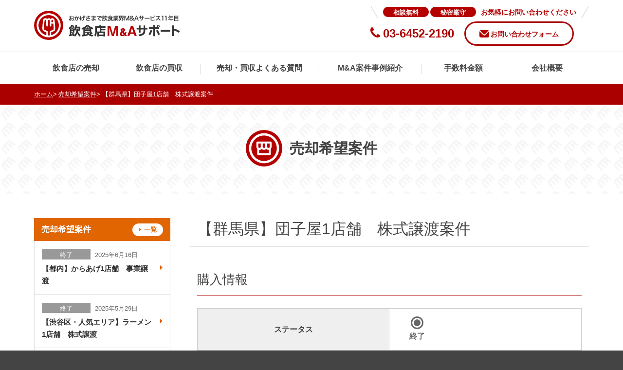

--- FILE ---
content_type: text/html; charset=UTF-8
request_url: https://food-ma.jp/sale/3767.html
body_size: 17771
content:
<!DOCTYPE html>
<html lang="ja">
<head prefix="og: http://ogp.me/ns# fb: http://ogp.me/ns/fb# article: http://ogp.me/ns/article#">
<meta charset="UTF-8">
<meta name="description" content="飲食店の売却、居抜物件の売却を希望している案件一覧と詳細をご確認いただけます。飲食店の売却、買収を仲介する飲食店M&Aサポートなら、飲食店のM&Aに特化したサポート体制で、最適な店舗売却・買収をご提案いたします。飲食店の売却をご検討のお客様はお問合わせください。">
<meta name="keyword" content="居,抜,物件,売却,飲食,店,仲介,サポート,買収">
<meta property="og:title" content="【群馬県】団子屋1店舗　株式譲渡案件 | 飲食店M&amp;Aサポート">
<meta property="og:type" content="website">
<meta property="og:url" content="https://food-ma.jp/sale/3767.html">
<meta property="og:image" content="https://food-ma.jp/wp/wp-content/themes/food-ma/assets/images/common/OGP.png">
<meta name="viewport" content="width=device-width, initial-scale=1.0">
<meta name="format-detection" content="telephone=no">
<link rel="stylesheet" href="https://food-ma.jp/wp/wp-content/themes/food-ma/assets/css/styles.css" media="all">
<link rel="icon" type="image/vnd.microsoft.icon" href="https://food-ma.jp/wp/wp-content/themes/food-ma/assets/images/common/favicon.ico">
<link rel="shortcut icon" type="image/vnd.microsoft.icon" href="https://food-ma.jp/wp/wp-content/themes/food-ma/assets/images/common/favicon.ico">
<link rel="apple-touch-icon" href="/apple-touch-icon.png">
<!-- Google Tag Manager -->
<script>(function(w,d,s,l,i){w[l]=w[l]||[];w[l].push({'gtm.start':
new Date().getTime(),event:'gtm.js'});var f=d.getElementsByTagName(s)[0],
j=d.createElement(s),dl=l!='dataLayer'?'&l='+l:'';j.async=true;j.src=
'https://www.googletagmanager.com/gtm.js?id='+i+dl;f.parentNode.insertBefore(j,f);
})(window,document,'script','dataLayer','GTM-5Z89DC5');</script>
<!-- End Google Tag Manager -->
<script src="https://food-ma.jp/wp/wp-content/themes/food-ma/assets/js/first.js"></script>
<script src="https://food-ma.jp/wp/wp-content/themes/food-ma/assets/js/ga-run.js"></script>
<title>【群馬県】団子屋1店舗　株式譲渡案件 | 飲食店M&amp;Aサポート</title>
<meta name='robots' content='max-image-preview:large' />
<link rel='dns-prefetch' href='//s.w.org' />
		<script type="text/javascript">
			window._wpemojiSettings = {"baseUrl":"https:\/\/s.w.org\/images\/core\/emoji\/13.0.1\/72x72\/","ext":".png","svgUrl":"https:\/\/s.w.org\/images\/core\/emoji\/13.0.1\/svg\/","svgExt":".svg","source":{"concatemoji":"https:\/\/food-ma.jp\/wp\/wp-includes\/js\/wp-emoji-release.min.js?ver=5.7"}};
			!function(e,a,t){var n,r,o,i=a.createElement("canvas"),p=i.getContext&&i.getContext("2d");function s(e,t){var a=String.fromCharCode;p.clearRect(0,0,i.width,i.height),p.fillText(a.apply(this,e),0,0);e=i.toDataURL();return p.clearRect(0,0,i.width,i.height),p.fillText(a.apply(this,t),0,0),e===i.toDataURL()}function c(e){var t=a.createElement("script");t.src=e,t.defer=t.type="text/javascript",a.getElementsByTagName("head")[0].appendChild(t)}for(o=Array("flag","emoji"),t.supports={everything:!0,everythingExceptFlag:!0},r=0;r<o.length;r++)t.supports[o[r]]=function(e){if(!p||!p.fillText)return!1;switch(p.textBaseline="top",p.font="600 32px Arial",e){case"flag":return s([127987,65039,8205,9895,65039],[127987,65039,8203,9895,65039])?!1:!s([55356,56826,55356,56819],[55356,56826,8203,55356,56819])&&!s([55356,57332,56128,56423,56128,56418,56128,56421,56128,56430,56128,56423,56128,56447],[55356,57332,8203,56128,56423,8203,56128,56418,8203,56128,56421,8203,56128,56430,8203,56128,56423,8203,56128,56447]);case"emoji":return!s([55357,56424,8205,55356,57212],[55357,56424,8203,55356,57212])}return!1}(o[r]),t.supports.everything=t.supports.everything&&t.supports[o[r]],"flag"!==o[r]&&(t.supports.everythingExceptFlag=t.supports.everythingExceptFlag&&t.supports[o[r]]);t.supports.everythingExceptFlag=t.supports.everythingExceptFlag&&!t.supports.flag,t.DOMReady=!1,t.readyCallback=function(){t.DOMReady=!0},t.supports.everything||(n=function(){t.readyCallback()},a.addEventListener?(a.addEventListener("DOMContentLoaded",n,!1),e.addEventListener("load",n,!1)):(e.attachEvent("onload",n),a.attachEvent("onreadystatechange",function(){"complete"===a.readyState&&t.readyCallback()})),(n=t.source||{}).concatemoji?c(n.concatemoji):n.wpemoji&&n.twemoji&&(c(n.twemoji),c(n.wpemoji)))}(window,document,window._wpemojiSettings);
		</script>
		<style type="text/css">
img.wp-smiley,
img.emoji {
	display: inline !important;
	border: none !important;
	box-shadow: none !important;
	height: 1em !important;
	width: 1em !important;
	margin: 0 .07em !important;
	vertical-align: -0.1em !important;
	background: none !important;
	padding: 0 !important;
}
</style>
	<!--n2css--><link rel="https://api.w.org/" href="https://food-ma.jp/wp-json/" /><link rel="alternate" type="application/json+oembed" href="https://food-ma.jp/wp-json/oembed/1.0/embed?url=https%3A%2F%2Ffood-ma.jp%2Fsale%2F3767.html" />
<link rel="alternate" type="text/xml+oembed" href="https://food-ma.jp/wp-json/oembed/1.0/embed?url=https%3A%2F%2Ffood-ma.jp%2Fsale%2F3767.html&#038;format=xml" />
<script type="text/javascript">
	window._wp_rp_static_base_url = 'https://wprp.zemanta.com/static/';
	window._wp_rp_wp_ajax_url = "https://food-ma.jp/wp/wp-admin/admin-ajax.php";
	window._wp_rp_plugin_version = '3.6.4';
	window._wp_rp_post_id = '3767';
	window._wp_rp_num_rel_posts = '6';
	window._wp_rp_thumbnails = true;
	window._wp_rp_post_title = '%E3%80%90%E7%BE%A4%E9%A6%AC%E7%9C%8C%E3%80%91%E5%9B%A3%E5%AD%90%E5%B1%8B1%E5%BA%97%E8%88%97%E3%80%80%E6%A0%AA%E5%BC%8F%E8%AD%B2%E6%B8%A1%E6%A1%88%E4%BB%B6';
	window._wp_rp_post_tags = [];
	window._wp_rp_promoted_content = true;
</script>
<link rel="stylesheet" href="https://food-ma.jp/wp/wp-content/plugins/wordpress-23-related-posts-plugin/static/themes/modern.css?version=3.6.4" />
</head>

<body>
<header role="banner" id="site-header" class="site-header">
<div class="site-header__inner">
<h1 class="site-logo"><a href="/"><img src="https://food-ma.jp/wp/wp-content/themes/food-ma/assets/images/common/site-logo.svg" width="301" height="60" alt="飲食店M&amp;Aサポート  おかげさまで飲食業界M&amp;Aサービス11年目"></a></h1>
<p class="sp-menu-button"><a href="#sp-global-navigation" id="menu-button" class="menu-button">MENU</a></p>
<div class="pc-site-header-contact">
<p class="pc-site-header-contact__text">
<strong>相談無料</strong><strong>秘密厳守</strong><span>お気軽にお問い合わせください</span>
</p>
<ul>
<li class="pc-site-header-contact__tel">03-6452-2190</li>
<li class="pc-site-header-contact__contact"><a href="/contact/">お問い合わせフォーム</a></li>
</ul>
</div>
</div>

<nav role="navigation" id="sp-global-navigation" class="sp-global-navigation">
<ul>
<li><a href="/about-sale/">飲食店の売却</a></li>
<li><a href="/about-acquisition/">飲食店の買収</a></li>
<li><a href="/sale-question/">売却・譲渡に関する<br>よくある質問</a></li>
<li><a href="/acquisition-question/">買収・購入に関する<br>よくある質問</a></li>
<li><a href="/restaurant-question/">飲食店全般に関する<br>よくある質問</a></li>
<li><a href="/sale-case/">売却事例紹介</a></li>
<li><a href="/acquisition-case/">買収事例紹介</a></li>
<li><a href="/commission-system/">手数料金額</a></li>
<li><a href="/sale/">売却希望案件一覧</a></li>
<li><a href="/acquisition/">買収希望案件一覧</a></li>
<li><a href="/company/">会社概要</a></li>
<li><a href="/contact/">お問い合わせ</a></li>
</ul>
</nav>

<nav role="navigation" class="pc-global-navigation">
<div class="pc-global-navigation__inner">
<ul>
<li><a href="/about-sale/">飲食店の売却</a></li>
<li><a href="/about-acquisition/">飲食店の買収</a></li>
<li class="has-sub-navigation"><span tabindex="0">売却・買収よくある質問</span>
<ul class="pc-global-sub-navigation">
<li><a href="/sale-question/">売却・譲渡に関するよくある質問</a></li>
<li><a href="/acquisition-question/">買収・購入に関するよくある質問</a></li>
<li><a href="/restaurant-question/">飲食店全般に関するよくある質問</a></li>
</ul>
</li>
<li class="has-sub-navigation"><span tabindex="0">M&amp;A案件事例紹介</span>
<ul class="pc-global-sub-navigation">
<li><a href="/sale-case/">売却事例紹介</a></li>
<li><a href="/acquisition-case/">買収事例紹介</a></li>
</ul>
</li>
<li><a href="/commission-system/">手数料金額</a></li>
<li><a href="/company/">会社概要</a></li>
</ul>
</div>
</nav>
</header>
<main role="main">
	<div class="breadcrumb"><div class="breadcrumb__inner"><ul><li><a href="https://food-ma.jp/">ホーム</a></li><li><a href="https://food-ma.jp/sale">売却希望案件</a></li><li>【群馬県】団子屋1店舗　株式譲渡案件</li></ul></div></div>
	<div class="page-header">
		<h1 class="page-heading">
			<span class="page-heading__icon"><img src="https://food-ma.jp/wp/wp-content/themes/food-ma/assets/images/common/icon/icon_pagetitle_about-sale.svg" alt=""></span>
			<span class="page-heading__text">売却希望案件</span>
		</h1>
	</div>

	<div class="main__inner">
		<div class="main-content-box">
			<!-- 投稿詳細-item - Top -->
			<h2 class="heading-lv2 heading-lv2--first">【群馬県】団子屋1店舗　株式譲渡案件</h2>

		<section>
			<h3 class="heading-lv3">購入情報</h3>
			<table class="table table--width-fifty">
				<tr>
					<th>ステータス</th>
					<td><div style="width: 90px;text-align: center;"><span class="state-label state-label--closed">終了</span></div></td>
				</tr>
				<tr>
					<th>案件管理No.</th>
					<td>U600877</td>
				</tr>
				<tr>
					<th>業態</th>
					<td>団子屋</td>
				</tr>
				<tr>
					<th>スキーム</th>
					<td>株式譲渡</td>
				</tr>
				<tr>
					<th>希望売却額</th>
					<td>5百万円</td>
				</tr>
				<tr>
					<th>店舗数</th>
					<td>1店舗</td>
				</tr>
				<tr>
					<th>所在地</th>
					<td>群馬県</td>
				</tr>
				<tr>
					<th>店舗面積</th>
					<td>14.52坪</td>
				</tr>
				<tr>
					<th>年間売上</th>
					<td>1000万円超～3000万円以下</td>
				</tr>
				<tr>
					<th>年間利益</th>
					<td>約-3万円</td>
				</tr>
				<tr>
					<th>状況</th>
					<td>営業中</td>
				</tr>
			</table>
		</section>

		<section>
			<h3 class="heading-lv3">売却理由</h3>
			<p>後継者不在の為</p>
		</section>

		<section>
			<h3 class="heading-lv3">備考</h3>
			<p>創業25年以上の団子屋案件となっております。その他弁当、惣菜、和菓子も販売しております。</br>
歴史が長いことから固定のお客様も多く、口コミも高評価となっております。</br>
お餅を使った団子が人気で、ご家庭でのおやつや季節のイベントもの、手土産など、様々なシーンで用いられます。</p>
		</section>
	

<div class="button-box">
  <a href="https://www.inshokuten.com/ma/sale_cases/877/?ref=ma-support" class="red-button red-button--contact red-button--wide" target="_blank">飲食店M&amp;Aでお問い合わせ</a>
  <p style="margin-top: 20px;">姉妹サイト、飲食店.COMの案件詳細ページへ移動します。</p>
  <p>上記ボタンをクリックしてお問い合わせページへお進みください。</p>
</div>

		</div>
		<div class="sub-content-box">
			<section>
	<div class="list-header list-header--sale">
		<h2 class="list-header__heading">売却希望案件</h2>
		<p class="list-header__button"><a href="/sale/" class="white-button white-button--sale">一覧</a></p>
	</div>
	<ul class="case-article-list case-article-list--sale">
		<!-- 投稿リスト-item - Top -->
											<li id="post-4546" class="post-4546 sale type-sale status-publish hentry">
					<a href="https://food-ma.jp/sale/4546.html">
						<span class="sale-state-label sale-state-label--end">終了</span>						<p class="case-article-list__date">2025年6月16日</p>
						<p><strong>
															【都内】からあげ1店舗　事業譲渡													</strong></p>
					</a>
				</li>
							<li id="post-4543" class="post-4543 sale type-sale status-publish hentry">
					<a href="https://food-ma.jp/sale/4543.html">
						<span class="sale-state-label sale-state-label--end">終了</span>						<p class="case-article-list__date">2025年5月29日</p>
						<p><strong>
															【渋谷区・人気エリア】ラーメン1店舗　株式譲渡													</strong></p>
					</a>
				</li>
							<li id="post-4540" class="post-4540 sale type-sale status-publish hentry">
					<a href="https://food-ma.jp/sale/4540.html">
						<span class="sale-state-label sale-state-label--new">新規案件</span>						<p class="case-article-list__date">2025年5月26日</p>
						<p><strong>
															【大阪市】定食・居酒屋1店舗　事業譲渡													</strong></p>
					</a>
				</li>
							<li id="post-4535" class="post-4535 sale type-sale status-publish hentry">
					<a href="https://food-ma.jp/sale/4535.html">
						<span class="sale-state-label sale-state-label--new">新規案件</span>						<p class="case-article-list__date">2025年4月24日</p>
						<p><strong>
															【渋谷区】居酒屋1店舗　事業譲渡													</strong></p>
					</a>
				</li>
							<li id="post-4530" class="post-4530 sale type-sale status-publish hentry">
					<a href="https://food-ma.jp/sale/4530.html">
						<span class="sale-state-label sale-state-label--new">新規案件</span>						<p class="case-article-list__date">2025年4月17日</p>
						<p><strong>
															【目黒区】寿司1店舗　事業譲渡													</strong></p>
					</a>
				</li>
							<li id="post-4518" class="post-4518 sale type-sale status-publish hentry">
					<a href="https://food-ma.jp/sale/4518.html">
						<span class="sale-state-label sale-state-label--end">終了</span>						<p class="case-article-list__date">2025年3月05日</p>
						<p><strong>
															【新宿区】居酒屋1店舗　事業譲渡													</strong></p>
					</a>
				</li>
							<li id="post-4517" class="post-4517 sale type-sale status-publish hentry">
					<a href="https://food-ma.jp/sale/4517.html">
						<span class="sale-state-label sale-state-label--end">終了</span>						<p class="case-article-list__date">2025年3月05日</p>
						<p><strong>
															【東海エリア】居酒屋9店舗　株式譲渡													</strong></p>
					</a>
				</li>
							<li id="post-4516" class="post-4516 sale type-sale status-publish hentry">
					<a href="https://food-ma.jp/sale/4516.html">
						<span class="sale-state-label sale-state-label--end">終了</span>						<p class="case-article-list__date">2025年3月05日</p>
						<p><strong>
															【神奈川県横浜市】串焼き1店舗　株式譲渡案件													</strong></p>
					</a>
				</li>
							<li id="post-4505" class="post-4505 sale type-sale status-publish hentry">
					<a href="https://food-ma.jp/sale/4505.html">
						<span class="sale-state-label sale-state-label--end">終了</span>						<p class="case-article-list__date">2025年2月03日</p>
						<p><strong>
															【新宿区】居酒屋1店舗　事業譲渡													</strong></p>
					</a>
				</li>
							<li id="post-4498" class="post-4498 sale type-sale status-publish hentry">
					<a href="https://food-ma.jp/sale/4498.html">
						<span class="sale-state-label sale-state-label--end">終了</span>						<p class="case-article-list__date">2025年1月15日</p>
						<p><strong>
															【シドニー】日本食レストラン1店舗　事業譲渡													</strong></p>
					</a>
				</li>
									<!-- /投稿リスト-item - Top -->
	</ul>
</section>
			<aside class="aside-box">
<div class="media-box"><iframe width="100%" height="200" src="https://www.youtube.com/embed/2T4gWfyeJz0?rel=0" frameborder="0" allowfullscreen></iframe></div>
</aside>
		</div>
	</div>
</main>

<footer role="contentinfo" class="site-footer">
<p class="pagetop-button"><a href="#site-header" data-scroll><img src="https://food-ma.jp/wp/wp-content/themes/food-ma/assets/images/common/icon_pagetop.svg" width="18" height="15" alt="ページトップへ戻る"></a></p>

<div class="pc-site-footer-links">
<div class="pc-site-footer-links__inner">
<ul class="footer-links">
<li><a href="/about-sale/">飲食店の売却</a></li>
<li><a href="/about-acquisition/">飲食店の買収</a></li>
<li><a href="/commission-system/">手数料金額</a></li>
<li><a href="/company/">会社概要</a></li>
<li><a href="/contact/">お問い合わせ</a></li>
</ul>
</div>
</div>

<div class="site-footer-links-2">
<div class="site-footer-links-2__inner">
<ul class="footer-links-2">
<li><a href="/privacy-policy/">個人情報の取り扱いについて</a></li>
<li><a href="/site-map/">サイトマップ</a></li>
<li><a href="https://d2ij38769uvyqz.cloudfront.net/system/spot_files/c607c02c-a7e7-4e42-9588-da2ff0966eea.pdf">ガイドライン遵守宣言</a></li>
</ul>
<p class="copyright">&copy; 2016 Restaurant M&amp;A Support.</p>
</div>
</div>
<script type='text/javascript' src='https://food-ma.jp/wp/wp-includes/js/wp-embed.min.js?ver=5.7' id='wp-embed-js'></script>
</footer>
<script src="https://food-ma.jp/wp/wp-content/themes/food-ma/assets/js/lib/library.js"></script>
<script src="https://food-ma.jp/wp/wp-content/themes/food-ma/assets/js/scripts.js"></script>
</body>
</html>


--- FILE ---
content_type: image/svg+xml
request_url: https://food-ma.jp/wp/wp-content/themes/food-ma/assets/images/common/icon_arrow-orange.svg
body_size: 182
content:
<svg xmlns="http://www.w3.org/2000/svg" width="5" height="9" viewBox="0 0 10 18"><defs><style>.cls-1{fill:#e16500;fill-rule:evenodd}</style></defs><path id="icon_arrow-orange" class="cls-1" d="M609.985 11089l-10 9v-18z" transform="translate(-600 -11080)"/></svg>

--- FILE ---
content_type: image/svg+xml
request_url: https://food-ma.jp/wp/wp-content/themes/food-ma/assets/images/common/icon_pagetop.svg
body_size: 370
content:
<svg id="icon_pagetop" xmlns="http://www.w3.org/2000/svg" width="18" height="15" viewBox="0 0 18 15"><defs><style>.cls-1{fill:#fff;fill-rule:evenodd}</style></defs><path id="_" data-name="&gt;" class="cls-1" d="M1565.01 3285.01l8 8h-16z" transform="translate(-1556 -3278)"/><path id="角丸長方形_4" data-name="角丸長方形 4" class="cls-1" d="M1557.5 3278h15a1.5 1.5 0 0 1 0 3h-15a1.5 1.5 0 0 1 0-3z" transform="translate(-1556 -3278)"/></svg>

--- FILE ---
content_type: image/svg+xml
request_url: https://food-ma.jp/wp/wp-content/themes/food-ma/assets/images/common/icon_closed.svg
body_size: 377
content:
<svg id="icon_closed" xmlns="http://www.w3.org/2000/svg" width="26" height="26" viewBox="0 0 26 26"><defs><style>.cls-1,.cls-2{fill:#666}.cls-1{fill-rule:evenodd}</style></defs><path id="楕円形_6" data-name="楕円形 6" class="cls-1" d="M1536 835a13 13 0 1 1-13 13 13 13 0 0 1 13-13zm0 3a10 10 0 1 1-10 10 10 10 0 0 1 10-10z" transform="translate(-1523 -835)"/><circle id="楕円形_7" data-name="楕円形 7" class="cls-2" cx="13" cy="13" r="7"/></svg>

--- FILE ---
content_type: image/svg+xml
request_url: https://food-ma.jp/wp/wp-content/themes/food-ma/assets/images/common/icon/icon_pagetitle_about-sale.svg
body_size: 1152
content:
<svg xmlns="http://www.w3.org/2000/svg" width="75" height="75" viewBox="0 0 75 75"><defs><style>.cls-1{fill:#b50000;fill-rule:evenodd}</style></defs><path id="icon_pagetitle" class="cls-1" d="M702 268a37.5 37.5 0 1 0 37 37.519A37.486 37.486 0 0 0 702 268zm-.638 68.442a30.941 30.941 0 1 1 31.087-30.927 30.934 30.934 0 0 1-31.091 30.93zm-.02-31.57a2.574 2.574 0 0 0 2.588-2.372 7.044 7.044 0 0 1-.018-.484v-6.174h-5.079v6.552a2.627 2.627 0 0 0 2.505 2.481zM694.8 302.5a7.657 7.657 0 0 1-.016-.482v-6.174h-5.109v6.174a2.692 2.692 0 0 0 2.538 2.856 2.572 2.572 0 0 0 2.587-2.374zm11.15 4.544a6.59 6.59 0 0 1-4.616 1.842 6.37 6.37 0 0 1-4.5-1.843 6.711 6.711 0 0 1-5.294 1.809v6.913h19.652v-6.918a7.059 7.059 0 0 1-.732.039 6.374 6.374 0 0 1-4.506-1.841zm-3.743-27.712a26.174 26.174 0 0 0-7.324 51.489 29.876 29.876 0 0 0 12.254.262 26.189 26.189 0 0 0-4.926-51.75zm14.86 22.927a6.613 6.613 0 0 1-1.868 4.657v10.855a2.006 2.006 0 0 1-2.006 2.006h-23.66a2.006 2.006 0 0 1-2.006-2.006v-10.915a7.022 7.022 0 0 1-1.861-4.837v-8.18a2.007 2.007 0 0 1 2.007-2.006h27.392a2.006 2.006 0 0 1 2.006 2.006v8.421zm-9.121 0v.139a2.627 2.627 0 0 0 2.513 2.476 2.579 2.579 0 0 0 2.6-2.615v-6.415h-5.109v6.415z" transform="translate(-664 -268)"/></svg>